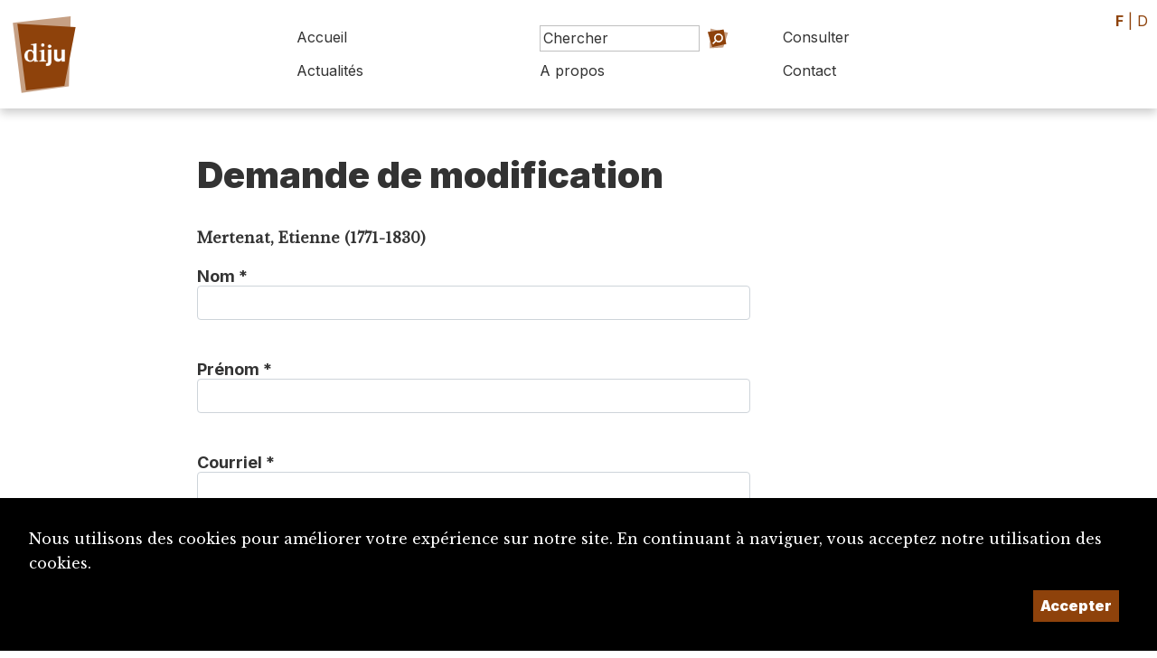

--- FILE ---
content_type: text/html; charset=UTF-8
request_url: https://diju.ch/f/demande_modification/2975-mertenat-etienne-1771-1830
body_size: 4715
content:

<!DOCTYPE html>
<html lang="fr">
<head>
    <meta charset="UTF-8">
    <meta name="viewport" content="width=device-width, initial-scale=1, maximum-scale=1, user-scalable=no">
    <meta http-equiv="X-UA-Compatible" content="IE=edge">

    <title>Dictionnaire du Jura</title>
    <meta name="description" content="Le Dictionnaire du Jura met en lumière la culture, l’histoire et les personnalités de la région jurassienne.">
    <meta name="keywords" content="dictionnaire Jura DIJU culture histoire biographie Jura bernois Bienne Laufonnais">
    <meta name="theme-color" content="rgb(142, 66, 11)">
    <meta property="fb:app_id" content=""/>
    <meta property="og:type" content="website"/>
    <meta property="og:title" content="Dictionnaire du Jura"/>
    <meta property="og:url"
          content="https://diju.ch/demande_modification/2975-mertenat-etienne-1771-1830"/>
    <meta property="og:description" content="Le Dictionnaire du Jura met en lumière la culture, l’histoire et les personnalités de la région jurassienne."/>
    <meta property="og:site_name" content=""/>
    <meta property="og:updated_time" content="1768811770"/>

    
        <meta property="og:image" content="https://diju.ch/uploads/1500_1500_diju_logo_couleur_f.jpg">
        <meta property="og:image:width" content="1500" /><meta property="og:image:height" content="499" />
    
    <link rel="apple-touch-icon" sizes="180x180" href="/apple-touch-icon.png">
    <link rel="icon" type="image/png" sizes="32x32" href="/favicon-32x32.png">
    <link rel="icon" type="image/png" sizes="16x16" href="/favicon-16x16.png">
    <link rel="manifest" href="/site.webmanifest">

    <link rel="stylesheet" href="https://maxcdn.bootstrapcdn.com/bootstrap/4.0.0-beta.3/css/bootstrap.min.css">
    <link rel="stylesheet" href="https://ajax.googleapis.com/ajax/libs/jqueryui/1.12.1/themes/base/jquery-ui.css">
    <script src="https://code.jquery.com/jquery-2.2.4.min.js"></script>
    <link rel="stylesheet" type="text/css" href="/js/lightbox/simplelightbox.css"/>

    <link rel="preconnect" href="https://fonts.googleapis.com">
    <link rel="preconnect" href="https://fonts.gstatic.com" crossorigin>
    <link href="https://fonts.googleapis.com/css2?family=Inter:wght@100;400;700;900&family=Libre+Baskerville:ital@0;1&display=swap"
          rel="stylesheet">

    <link rel="stylesheet" href="/css/layout.css?t=1768811770">

    <link rel="stylesheet" href="/css/shapes.css?t=1768811770">

    <link rel="stylesheet" href="/inc/suggestions/suggestions.css?t=1768811770">
    <link rel="stylesheet" href="/css/theme.css">
    <link rel="stylesheet" href="/css/print.css" media="print"/>


</head>
<body id='demande_modification' class='2975-mertenat-etienne-1771-1830 f' data-lang='f'>

<div id="backgrounds-container" class='dont_print'>
    <div class='backgrounds ' style='width:80vw; height:80vw; left: 8vw; top:104vw'>  <div class='bg outter'><?xml version="1.0" encoding="UTF-8" standalone="no"?>
<!DOCTYPE svg PUBLIC "-//W3C//DTD SVG 1.1//EN" "http://www.w3.org/Graphics/SVG/1.1/DTD/svg11.dtd">
<svg width="100%" height="100%" viewBox="0 0 500 500" version="1.1" xmlns="http://www.w3.org/2000/svg" xmlns:xlink="http://www.w3.org/1999/xlink" xml:space="preserve" xmlns:serif="http://www.serif.com/" style="fill-rule:evenodd;clip-rule:evenodd;stroke-linejoin:round;stroke-miterlimit:2;">
    <path d="M90.968,94.848L388.889,42.15L457.85,388.889L55.556,407.5L90.968,94.848Z" style="fill:rgba(235,235,235, 0.2);"/>
    <g id="CERCLES">
    </g>
</svg>
  </div>  <div class='bg inner'><?xml version="1.0" encoding="UTF-8" standalone="no"?>
<!DOCTYPE svg PUBLIC "-//W3C//DTD SVG 1.1//EN" "http://www.w3.org/Graphics/SVG/1.1/DTD/svg11.dtd">
<svg width="100%" height="100%" viewBox="0 0 500 500" version="1.1" xmlns="http://www.w3.org/2000/svg" xmlns:xlink="http://www.w3.org/1999/xlink" xml:space="preserve" xmlns:serif="http://www.serif.com/" style="fill-rule:evenodd;clip-rule:evenodd;stroke-linejoin:round;stroke-miterlimit:2;">
    <g id="CERCLES">
        <path d="M168,12L457,172L393,455L51,402L168,12Z" style="fill:rgba(235,235,235, 0.3);"/>
    </g>
</svg>
  </div></div><div class='backgrounds ' style='width:80vw; height:80vw; left: 93vw; top:-10vw'>  <div class='bg outter'><?xml version="1.0" encoding="UTF-8" standalone="no"?>
<!DOCTYPE svg PUBLIC "-//W3C//DTD SVG 1.1//EN" "http://www.w3.org/Graphics/SVG/1.1/DTD/svg11.dtd">
<svg width="100%" height="100%" viewBox="0 0 500 500" version="1.1" xmlns="http://www.w3.org/2000/svg" xmlns:xlink="http://www.w3.org/1999/xlink" xml:space="preserve" xmlns:serif="http://www.serif.com/" style="fill-rule:evenodd;clip-rule:evenodd;stroke-linejoin:round;stroke-miterlimit:2;">
    <path d="M79,63L437,83L368,444.444L132,472.222L79,63Z" style="fill:rgba(235,235,235, 0.2);"/>
    <g id="CERCLES">
    </g>
</svg>
  </div>  <div class='bg inner'><?xml version="1.0" encoding="UTF-8" standalone="no"?>
<!DOCTYPE svg PUBLIC "-//W3C//DTD SVG 1.1//EN" "http://www.w3.org/Graphics/SVG/1.1/DTD/svg11.dtd">
<svg width="100%" height="100%" viewBox="0 0 500 500" version="1.1" xmlns="http://www.w3.org/2000/svg" xmlns:xlink="http://www.w3.org/1999/xlink" xml:space="preserve" xmlns:serif="http://www.serif.com/" style="fill-rule:evenodd;clip-rule:evenodd;stroke-linejoin:round;stroke-miterlimit:2;">
    <path d="M41,108L408,52L468,374L144,443L41,108Z" style="fill:rgba(235,235,235, 0.3);"/>
    <g id="CERCLES">
    </g>
</svg>
  </div></div></div>


<div id='wrapper'>


    <div id='header'>

        <a class='logo' href='/f/accueil'>
            <div id='logo'>

                <div class="shape fluid"  hover">  <div class="bg outer" ><?xml version="1.0" encoding="UTF-8" standalone="no"?>
<!DOCTYPE svg PUBLIC "-//W3C//DTD SVG 1.1//EN" "http://www.w3.org/Graphics/SVG/1.1/DTD/svg11.dtd">
<svg width="100%" height="100%" viewBox="0 0 500 500" version="1.1" xmlns="http://www.w3.org/2000/svg" xmlns:xlink="http://www.w3.org/1999/xlink" xml:space="preserve" xmlns:serif="http://www.serif.com/" style="fill-rule:evenodd;clip-rule:evenodd;stroke-linejoin:round;stroke-miterlimit:2;">
    <path d="M70.878,76L391,40L381,427L119,464L70.878,76Z" style="fill:rgba(142, 66, 11, 0.5);"/>
    <g id="CERCLES">
    </g>
</svg>
  </div>  <div class="bg inner" ><?xml version="1.0" encoding="UTF-8" standalone="no"?>
<!DOCTYPE svg PUBLIC "-//W3C//DTD SVG 1.1//EN" "http://www.w3.org/Graphics/SVG/1.1/DTD/svg11.dtd">
<svg width="100%" height="100%" viewBox="0 0 500 500" version="1.1" xmlns="http://www.w3.org/2000/svg" xmlns:xlink="http://www.w3.org/1999/xlink" xml:space="preserve" xmlns:serif="http://www.serif.com/" style="fill-rule:evenodd;clip-rule:evenodd;stroke-linejoin:round;stroke-miterlimit:2;">
    <path d="M79,63L437,83L368,444.444L132,472.222L79,63Z" style="fill:rgba(142, 66, 11, 1);"/>
    <g id="CERCLES">
    </g>
</svg>
  </div>  <div class="content"  style='background-image: url(/img/SITE_Logo.svg); background-size:60%; background-repeat:no-repeat; background-position:center center;' ><h4><h4>  </div></div>
            </div>

            <div id='titre'></div>
        </a>


        <div id='btn-mobile-menu'>
            <div class="shape fluid"  hover">  <div class="bg outer" ><?xml version="1.0" encoding="UTF-8" standalone="no"?>
<!DOCTYPE svg PUBLIC "-//W3C//DTD SVG 1.1//EN" "http://www.w3.org/Graphics/SVG/1.1/DTD/svg11.dtd">
<svg width="100%" height="100%" viewBox="0 0 500 500" version="1.1" xmlns="http://www.w3.org/2000/svg" xmlns:xlink="http://www.w3.org/1999/xlink" xml:space="preserve" xmlns:serif="http://www.serif.com/" style="fill-rule:evenodd;clip-rule:evenodd;stroke-linejoin:round;stroke-miterlimit:2;">
    <g id="CERCLES">
        <path d="M108,430L26,137L410,53L395,455L108,430Z" style="fill:rgba(180,180,180, 0.5);"/>
    </g>
</svg>
  </div>  <div class="bg inner" ><?xml version="1.0" encoding="UTF-8" standalone="no"?>
<!DOCTYPE svg PUBLIC "-//W3C//DTD SVG 1.1//EN" "http://www.w3.org/Graphics/SVG/1.1/DTD/svg11.dtd">
<svg width="100%" height="100%" viewBox="0 0 500 500" version="1.1" xmlns="http://www.w3.org/2000/svg" xmlns:xlink="http://www.w3.org/1999/xlink" xml:space="preserve" xmlns:serif="http://www.serif.com/" style="fill-rule:evenodd;clip-rule:evenodd;stroke-linejoin:round;stroke-miterlimit:2;">
    <path d="M111.111,42.15L485.752,166.667L355,445L51,392.85L111.111,42.15Z" style="fill:rgba(180,180,180, 1);"/>
    <g id="CERCLES">
    </g>
</svg>
  </div>  <div class="content"  style='background-image: url(/img/icones/icone-menu-mobile.svg); background-size:60%; background-repeat:no-repeat; background-position:center center;' ><h4><h4>  </div></div>        </div>
        <nav id='nav'>
            <div>
                <div>
                    <a class='nav-item ' href='/f/accueil'>Accueil</a>


                    <form method='post' action='/f/recherche' class='frmChercher nav-item'>
                        <input type='search' placeholder='Chercher' id='search_string'
                               name='search_string' class="search-field" data-target='header'/>
                        <a href='/f/recherche/avance'
                           class='btn-recherche-avancee'>Recherche avancée</a>
                        <button type='submit'><div class='button fluid'><div class='icon'><div class="shape fluid"  hover">  <div class="bg outer" ><?xml version="1.0" encoding="UTF-8" standalone="no"?>
<!DOCTYPE svg PUBLIC "-//W3C//DTD SVG 1.1//EN" "http://www.w3.org/Graphics/SVG/1.1/DTD/svg11.dtd">
<svg width="100%" height="100%" viewBox="0 0 500 500" version="1.1" xmlns="http://www.w3.org/2000/svg" xmlns:xlink="http://www.w3.org/1999/xlink" xml:space="preserve" xmlns:serif="http://www.serif.com/" style="fill-rule:evenodd;clip-rule:evenodd;stroke-linejoin:round;stroke-miterlimit:2;">
    <path d="M110,48L470.116,133L373,436L95,452L110,48Z" style="fill:rgba(142, 66, 11, 0.5);"/>
    <g id="CERCLES">
    </g>
</svg>
  </div>  <div class="bg inner" ><?xml version="1.0" encoding="UTF-8" standalone="no"?>
<!DOCTYPE svg PUBLIC "-//W3C//DTD SVG 1.1//EN" "http://www.w3.org/Graphics/SVG/1.1/DTD/svg11.dtd">
<svg width="100%" height="100%" viewBox="0 0 500 500" version="1.1" xmlns="http://www.w3.org/2000/svg" xmlns:xlink="http://www.w3.org/1999/xlink" xml:space="preserve" xmlns:serif="http://www.serif.com/" style="fill-rule:evenodd;clip-rule:evenodd;stroke-linejoin:round;stroke-miterlimit:2;">
    <path d="M41,108L408,52L468,374L144,443L41,108Z" style="fill:rgba(142, 66, 11, 1);"/>
    <g id="CERCLES">
    </g>
</svg>
  </div>  <div class="content"  style='background-image: url(/img/icones/icone-loupe.svg); background-size:60%; background-repeat:no-repeat; background-position:center center;' ><h4><h4>  </div></div></div><div class='caption'></div></div></button>
                        <div class="search-suggestions header"></div>

                    </form>


                    <a class='nav-item '
                       href='/f/consulter'>Consulter</a>
                </div>
                <div>
                    <a class='nav-item '
                       href='/f/actualites'>Actualités</a>
                    <a class='nav-item   '
                       href='/f/a-propos'>A propos</a>
                    <a class='nav-item   >'
                       href='/f/contact'>Contact</a>

                </div>
            </div>

        </nav>
    </div>

    <div id='header-print'>
        <img src='/img/DIJU_Logo_Couleur_F.png'/>
    </div>

    <div id='lang' class='texte_principal'>
                    <a class='active'>F</a> |
            <a href='/d/demande_modification/' class=''>D</a>
            </div>

    <div id='page'>

        <div id='navbar'>

</div>

<div id='content'>
    <div id='title'>
        <h3>Demande de modification</h3>
    </div>

    <div id='main'>

        <div id='formModification' class='form'>
              <form method='post' id='esp-form' action='/f/demande_modification/save' enctype='multipart/form-data' data-abide><h2 class='main-color'></h2><input type='hidden' name='back_link' id='back_link' value='' /><strong>Mertenat, Etienne (1771-1830)</strong><input type='hidden' name='notices_id' id='notices_id'  value="2975" ><div class='field full text   fld-nom'><label for='nom'><span>Nom *</span><input  class='form-control ' type='text' id='fldnom'  name='nom'  required  value=''  ><small class='error'>Champ obligatoire</small></label></div><div class='field full text   fld-prenom'><label for='prenom'><span>Prénom *</span><input  class='form-control ' type='text' id='fldprenom'  name='prenom'  required  value=''  ><small class='error'>Champ obligatoire</small></label></div><div class='field full email   fld-courriel'><label for='courriel'><span>Courriel *</span><input class='form-control' id='courriel' type='email'  name='courriel'  required  value=""  onfocus='if (this.hasAttribute("readonly")) {
    this.removeAttribute("readonly");
    this.blur();    this.focus();  }'><small class='error'>Champ obligatoire</small></label></div><div class='field full textarea   fld-message'><label for='message'><span>Message *</span><textarea name='message' id='editor' class='no-richtext '  required  ></textarea><small class='error'>Champ obligatoire</small></label></div><div class='field full textarea   fld-sources'><label for='sources'><span>Sources *</span><textarea name='sources' id='editor' class='no-richtext '  required  ></textarea><small class='error'>Champ obligatoire</small><div class='help_text'>Citez toutes les sources, articles, textes ou connaissances personnels, tels que lien de parenté ou entretiens orales (avec date) qui servent de base à votre demande. Merci! Vous avez également la possibilité de nous faire parvenir des documents (ci-dessous)</div></label></div><div class='field full upload   fld-telecharger-un-document'><label for='fichier'><span>Télécharger un document</span><input class='form-control' type='file'  name='fichier'  /><small class='error'>Champ obligatoire</small></label></div><div class='field full captcha   fld-code-anti-spam'><label for='captcha'><span>Code anti-spam *</span><br /><img src='/cms/lib/vendor/captcha/simple-php-captcha.php?_CAPTCHA&amp;t=0.44823700+1768811770' class='captchaimage'/><input type='text' name='captcha' class='captchafield' required><small class='error'>Array</small></label></div><input type='hidden' name='demande_date' id='demande_date'  value="2026-01-19" ><div class = 'button-bar'><button type = 'submit' class = 'btn btn-success save float-right' data-tooltip aria-haspopup = 'true' data-options = 'disable_for_touch:true' class = 'has-tip tip-top radius' title = 'Enregistrer les modifications' ><i class = 'fa fa-check' ></i >&nbsp;Envoyer </button > </div > </form > 

        </div>
    </div> <!-- /main -->
</div> <!-- /content -->

<div id='toolbar'>

</div>


    </div> <!-- page -->

    <div id='footer' class='fond_principal'>

        <div>
            <img src='/img/DIJU_Logo_Blanc_F.svg'/>
            <a class='button ' href='mailto:diju@diju.ch' target=><div class='icon'><div class="shape fluid"  hover">  <div class="bg outer" ><?xml version="1.0" encoding="UTF-8" standalone="no"?>
<!DOCTYPE svg PUBLIC "-//W3C//DTD SVG 1.1//EN" "http://www.w3.org/Graphics/SVG/1.1/DTD/svg11.dtd">
<svg width="100%" height="100%" viewBox="0 0 500 500" version="1.1" xmlns="http://www.w3.org/2000/svg" xmlns:xlink="http://www.w3.org/1999/xlink" xml:space="preserve" xmlns:serif="http://www.serif.com/" style="fill-rule:evenodd;clip-rule:evenodd;stroke-linejoin:round;stroke-miterlimit:2;">
    <path d="M115,77L396,48L445,410L151,472.222L115,77Z" style="fill:rgba(0,0,0, 0.5);"/>
    <g id="CERCLES">
    </g>
</svg>
  </div>  <div class="bg inner" ><?xml version="1.0" encoding="UTF-8" standalone="no"?>
<!DOCTYPE svg PUBLIC "-//W3C//DTD SVG 1.1//EN" "http://www.w3.org/Graphics/SVG/1.1/DTD/svg11.dtd">
<svg width="100%" height="100%" viewBox="0 0 500 500" version="1.1" xmlns="http://www.w3.org/2000/svg" xmlns:xlink="http://www.w3.org/1999/xlink" xml:space="preserve" xmlns:serif="http://www.serif.com/" style="fill-rule:evenodd;clip-rule:evenodd;stroke-linejoin:round;stroke-miterlimit:2;">
    <path d="M90.968,94.848L388.889,42.15L457.85,388.889L55.556,407.5L90.968,94.848Z" style="fill:rgba(0,0,0, 1);"/>
    <g id="CERCLES">
    </g>
</svg>
  </div>  <div class="content"  style='background-image: url(/img/icones/icone-courriel.svg); background-size:60%; background-repeat:no-repeat; background-position:center center;' ><h4><h4>  </div></div></div><div class='caption'>diju@diju.ch</div></a>

        </div>

        <div>
            <p><a href='/f/proposition_notice'>Proposer une notice</a></p>
            <p><a href='/f/a-propos/utiliser-et-citer-le-diju'><img id='img-cc' src="/img/cc-by.png"></a></p>

        </div>

        <div>
            <p>Un projet de la</p>
            <a href='https://www.sje.ch' target=_blank'><img src='/img/logo-sje.svg' id='logo-sje'
                                                             alt="Société Jurassienne d'Émulation"/></a>

                    </div>

        <div id='credits'>
            Imaginé et conçu par <a href='https://www.giorgianni-moeschler.ch' target=_blank>Giorgianni & Moeschler</a>
        </div>

    </div> <!-- footer -->

    <div id='footer-print'>
        &copy Dictionnaire du Jura (www.diju.ch) 2026    </div>


    <div id='toolbox'>
        <div class='toolbox-buttons'>

            <div id='btn-close-toolbox' class='toolbox-button close'>
                <div class="shape fluid"  hover">  <div class="bg outer" ><?xml version="1.0" encoding="UTF-8" standalone="no"?>
<!DOCTYPE svg PUBLIC "-//W3C//DTD SVG 1.1//EN" "http://www.w3.org/Graphics/SVG/1.1/DTD/svg11.dtd">
<svg width="100%" height="100%" viewBox="0 0 500 500" version="1.1" xmlns="http://www.w3.org/2000/svg" xmlns:xlink="http://www.w3.org/1999/xlink" xml:space="preserve" xmlns:serif="http://www.serif.com/" style="fill-rule:evenodd;clip-rule:evenodd;stroke-linejoin:round;stroke-miterlimit:2;">
    <path d="M41,108L408,52L468,374L144,443L41,108Z" style="fill:rgba(142, 66, 11, 0.5);"/>
    <g id="CERCLES">
    </g>
</svg>
  </div>  <div class="bg inner" ><?xml version="1.0" encoding="UTF-8" standalone="no"?>
<!DOCTYPE svg PUBLIC "-//W3C//DTD SVG 1.1//EN" "http://www.w3.org/Graphics/SVG/1.1/DTD/svg11.dtd">
<svg width="100%" height="100%" viewBox="0 0 500 500" version="1.1" xmlns="http://www.w3.org/2000/svg" xmlns:xlink="http://www.w3.org/1999/xlink" xml:space="preserve" xmlns:serif="http://www.serif.com/" style="fill-rule:evenodd;clip-rule:evenodd;stroke-linejoin:round;stroke-miterlimit:2;">
    <g id="CERCLES">
        <path d="M105,53L457,176L356,477L61,414L105,53" style="fill:rgba(142, 66, 11, 1);"/>
    </g>
</svg>
  </div>  <div class="content"  style='background-image: url(/img/icones/icone-croix.svg); background-size:60%; background-repeat:no-repeat; background-position:center center;' ><h4><h4>  </div></div>
            </div>

            <div id='btn-top' class='toolbox-button'>
                <div class="shape fluid"  hover">  <div class="bg outer" ><?xml version="1.0" encoding="UTF-8" standalone="no"?>
<!DOCTYPE svg PUBLIC "-//W3C//DTD SVG 1.1//EN" "http://www.w3.org/Graphics/SVG/1.1/DTD/svg11.dtd">
<svg width="100%" height="100%" viewBox="0 0 500 500" version="1.1" xmlns="http://www.w3.org/2000/svg" xmlns:xlink="http://www.w3.org/1999/xlink" xml:space="preserve" xmlns:serif="http://www.serif.com/" style="fill-rule:evenodd;clip-rule:evenodd;stroke-linejoin:round;stroke-miterlimit:2;">
    <g id="CERCLES">
        <path d="M99,53L416,106L422,430L47,399L99,53Z" style="fill:rgba(142, 66, 11, 0.5);"/>
    </g>
</svg>
  </div>  <div class="bg inner" ><?xml version="1.0" encoding="UTF-8" standalone="no"?>
<!DOCTYPE svg PUBLIC "-//W3C//DTD SVG 1.1//EN" "http://www.w3.org/Graphics/SVG/1.1/DTD/svg11.dtd">
<svg width="100%" height="100%" viewBox="0 0 500 500" version="1.1" xmlns="http://www.w3.org/2000/svg" xmlns:xlink="http://www.w3.org/1999/xlink" xml:space="preserve" xmlns:serif="http://www.serif.com/" style="fill-rule:evenodd;clip-rule:evenodd;stroke-linejoin:round;stroke-miterlimit:2;">
    <path d="M110,48L470.116,133L373,436L95,452L110,48Z" style="fill:rgba(142, 66, 11, 1);"/>
    <g id="CERCLES">
    </g>
</svg>
  </div>  <div class="content"  style='background-image: url(/img/icones/icone-haut-de-page.svg); background-size:60%; background-repeat:no-repeat; background-position:center center;' ><h4><h4>  </div></div>            </div>

            
            
            
            

        </div>
        <div class='toolbox-content'>
            <div class='history-content'>

                            </div>

            <div class='share-content'>

                
                <h5>Partager la notice:</h5>
                <div class='gutter'>
                    <a class='share-button fond_principal'
                       href='mailto:?subject=Dictionnaire du Jura: partage de la noticeMertenat, Etienne (1771-1830)&body=https://www.diju.ch/f/demande_modification/2975-mertenat-etienne-1771-1830/'>Courriel                    </a>
                    <a class='share-button fond_principal'
                       href='https://www.facebook.com/sharer/sharer.php?u=https://www.diju.ch/f/demande_modification/2975-mertenat-etienne-1771-1830/'
                       target='_blank'>Facebook</a>

                    <a class='share-button fond_principal'
                       href='https://www.linkedin.com/sharing/share-offsite/?url=https://www.diju.ch/f/demande_modification/2975-mertenat-etienne-1771-1830/'
                       target='_blank'>LinkedIn</a>

                                    </div>
            </div> <!-- /share-content -->


        </div>
    </div>

</div> <!-- wrapper -->

    <style>
        #_rgpd_banner {
            position: fixed;
            bottom: 0;
            left: 0;
            width: 100vw;
            background: #000000;
            color: #ffffff;
            padding: 2em;
            justify-content: space-between;
        }

        ._rgpd_btn {
            border: 0;
            color: #ffffff;
            font-weight: 900;
            background:  rgb(142, 66, 11);
            font-size: 16px;
            display: inline-block;
            padding: .5em;
            margin: 0 10px;
            cursor: pointer;
        }

        ._rgpd_btn:hover {
          color:white;
            text-decoration: none;
        }

        #_rgpd_action {
            display: flex;
            width: 100%;
            justify-content: flex-end;
        }
    </style>
    <form method='post'>
        <input type='hidden' name='_rgpd' value='1'/>
        <div id="_rgpd_banner">
            <p>Nous utilisons des cookies pour améliorer votre expérience sur notre site. En continuant à naviguer, vous acceptez notre utilisation des cookies.</p>
            <div id='_rgpd_action'>

                
                <button type='submit' id="_rgpd_btn-accepte-cookies"
                        class='_rgpd_btn'>Accepter</button>
            </div>
        </div>
    </form>
    

<script src="https://maxcdn.bootstrapcdn.com/bootstrap/4.0.0-beta.3/js/bootstrap.min.js"></script>
<script src="https://code.jquery.com/ui/1.12.1/jquery-ui.min.js"></script>
<script src="/js/lightbox/simple-lightbox.js"></script>
<script src='/inc/suggestions/suggestions.js?v=1.04'></script>
<script src="/js/jquery.metagrid-client.min.js"></script>
<script type="text/javascript" src="/js/ui.js?v=1.04"></script>


</body>
</html>

--- FILE ---
content_type: image/svg+xml
request_url: https://diju.ch/img/icones/icone-courriel.svg
body_size: 575
content:
<?xml version="1.0" encoding="UTF-8" standalone="no"?>
<!DOCTYPE svg PUBLIC "-//W3C//DTD SVG 1.1//EN" "http://www.w3.org/Graphics/SVG/1.1/DTD/svg11.dtd">
<svg width="100%" height="100%" viewBox="0 0 500 500" version="1.1" xmlns="http://www.w3.org/2000/svg" xmlns:xlink="http://www.w3.org/1999/xlink" xml:space="preserve" xmlns:serif="http://www.serif.com/" style="fill-rule:evenodd;clip-rule:evenodd;stroke-linecap:round;stroke-linejoin:round;stroke-miterlimit:1.5;">
    <g transform="matrix(1,0,0,1,-1000,0)">
        <g transform="matrix(0.707107,0.707107,-0.707107,0.707107,48.8652,975.097)">
            <g id="GRILLE">
            </g>
        </g>
        <g id="ICONES">
            <g transform="matrix(1,0,0,1,-0.853779,3.77256)">
                <g transform="matrix(1.39948,0,0,0.998206,242.621,-36.8665)">
                    <rect x="606.927" y="368.872" width="226.407" height="50.09" style="fill:white;stroke:rgb(0,255,250);stroke-width:0.78px;"/>
                </g>
                <g transform="matrix(1.39948,0,0,0.998206,242.621,-257.099)">
                    <rect x="606.927" y="368.872" width="226.407" height="50.09" style="fill:white;stroke:rgb(0,255,250);stroke-width:0.78px;"/>
                </g>
                <g transform="matrix(7.30852e-17,-1.19357,0.998206,6.11225e-17,723.364,1105.75)">
                    <rect x="606.927" y="368.872" width="226.407" height="50.09" style="fill:white;stroke:rgb(0,255,250);stroke-width:0.86px;"/>
                </g>
                <g transform="matrix(7.30852e-17,-1.19357,0.998206,6.11225e-17,991.923,1105.75)">
                    <rect x="606.927" y="368.872" width="226.407" height="50.09" style="fill:white;stroke:rgb(0,255,250);stroke-width:0.86px;"/>
                </g>
                <g transform="matrix(6.12323e-17,-1,1,6.12323e-17,1000.43,438.917)">
                    <g transform="matrix(0.636396,-0.636396,0.594338,0.594338,33.7698,220.455)">
                        <rect x="55.556" y="111.111" width="55.556" height="264.644" style="fill:white;"/>
                    </g>
                    <g transform="matrix(0.636396,0.636396,-0.594338,0.594338,323.133,-9.8184)">
                        <rect x="55.556" y="111.111" width="55.556" height="264.644" style="fill:white;"/>
                    </g>
                </g>
            </g>
            <g id="Site">
            </g>
        </g>
    </g>
</svg>
